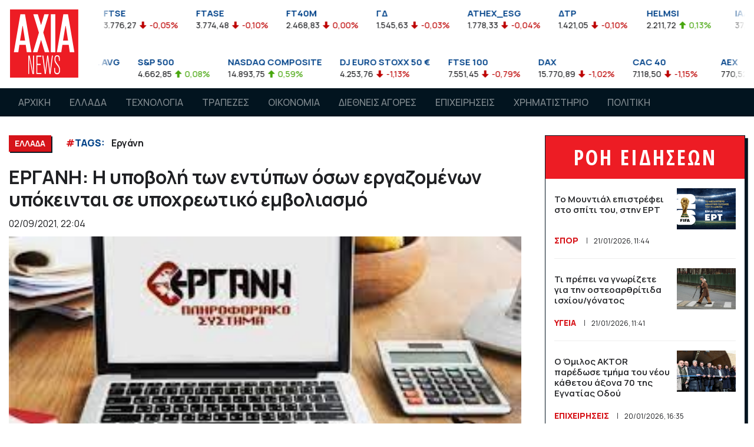

--- FILE ---
content_type: text/html; charset=UTF-8
request_url: https://www.axianews.gr/article/ellada/55978-erganh-h-ypobolh-twn-entypwn-oswn-ergazomenwn-ypokeiintai-se-ypoxrewtiko-emboliasmo
body_size: 13905
content:
<!doctype html>
<html lang="el">
<head prefix="og: http://ogp.me/ns#">
<meta charset="utf-8">

<!-- Google tag (gtag.js) -->
<script async src="https://www.googletagmanager.com/gtag/js?id=G-NLB4GM5RXB"></script>
<script>
  window.dataLayer = window.dataLayer || [];
  function gtag(){dataLayer.push(arguments);}
  gtag('js', new Date());

  gtag('config', 'G-NLB4GM5RXB');
  gtag('config', 'UA-118975767-1');
</script>

<meta name="viewport" content="width=device-width, initial-scale=1, shrink-to-fit=no user-scalable=no" />
<meta name="robots" content="all" />
<meta name="development" content="Netstream" />
<meta property="og:locale" content="el_GR" />
<meta property="article:published_time" content="2021-09-02T22:04:00+03:00" />
<meta property="og:image" content="https://www.axianews.gr/photos/c_696px_531px/articles/202109/ergani.jpeg" />
<meta property="og:image:width" content="696" />
<meta property="og:image:height" content="531" />
<meta property="og:title" content="ΕΡΓΑΝΗ: Η υποβολή των εντύπων όσων εργαζομένων υπόκεινται σε υποχρεωτικό εμβολιασμό" />
<meta property="og:site_name" content="Axianews" />
<meta property="og:type" content="article" />
<meta property="og:url" content="https://www.axianews.gr/article/ellada/55978-erganh-h-ypobolh-twn-entypwn-oswn-ergazomenwn-ypokeiintai-se-ypoxrewtiko-emboliasmo" />
<meta property="og:tag" content="Εργάνη" />

<title>ΕΡΓΑΝΗ: Η υποβολή των εντύπων όσων εργαζομένων υπόκεινται σε υποχρεωτικό εμβολιασμό - ΕΛΛΑΔΑ - Axianews</title>
<script data-schema="WebPage" type="application/ld+json">{"@context":"http://schema.org","@type":"WebPage","name":"Axianews - ","description":""}</script>
<script data-schema="NewsArticle" type="application/ld+json">{"@context":"http:\/\/schema.org","@type":"NewsArticle","description":"Ειδικότερα, τα ανωτέρω ειδικά έντυπα υποβάλλονται από τους υπόχρεους, σύμφωνα με το κατωτέρω χρονοδιάγραμμα:","image":{"@type":"ImageObject","url":"https:\/\/www.axianews.gr\/photos\/w_1200px\/articles\/202109\/ergani.jpeg","width":311,"height":162},"mainEntityOfPage":{"@type":"WebPage","url":"https:\/\/www.axianews.gr\/article\/ellada\/55978-erganh-h-ypobolh-twn-entypwn-oswn-ergazomenwn-ypokeiintai-se-ypoxrewtiko-emboliasmo"},"url":"https:\/\/www.axianews.gr\/article\/ellada\/55978-erganh-h-ypobolh-twn-entypwn-oswn-ergazomenwn-ypokeiintai-se-ypoxrewtiko-emboliasmo","alternativeHeadline":"ΕΡΓΑΝΗ: Η υποβολή των εντύπων όσων εργαζομένων υπόκεινται σε υποχρεωτικό εμβολιασμό","author":{"@type":"Organization","name":"Axianews.gr","url":"https:\/\/www.axianews.gr","logo":{"@type":"ImageObject","url":"https:\/\/www.axianews.gr\/style\/images\/axianews_logo.png","height":40,"width":40}},"keywords":"Εργάνη","dateCreated":"2021-09-02T22:04:02+03:00","dateModified":"2026-01-18T12:23:09+03:00","datePublished":"2021-09-02T22:04:00+03:00","articleSection":"ΕΛΛΑΔΑ","headline":"ΕΡΓΑΝΗ: Η υποβολή των εντύπων όσων εργαζομένων υπόκεινται σε υποχρεωτικό εμβολιασμό","publisher":{"@type":"Organization","name":"Axianews.gr","url":"https:\/\/www.axianews.gr","address":{"@type":"PostalAddress","addressLocality":"","addressRegion":"GR","postalCode":"","streetAddress":"","addressCountry":{"@type":"Country","name":"Greece"}},"contactPoint":{"@type":"ContactPoint","areaServed":"GR","contactType":"custome service","telephone":"+30-210-"},"logo":{"@type":"ImageObject","url":"https:\/\/www.axianews.gr\/style\/images\/axianews_logo.png","height":40,"width":40},"sameAs":["https:\/\/www.facebook.com\/axianews\/"]},"articleBody":"Ειδικότερα, τα ανωτέρω ειδικά έντυπα υποβάλλονται από τους υπόχρεους, σύμφωνα με το κατωτέρω χρονοδιάγραμμα:\r\n\r\n\r\n\r\ni) Για τους εργαζόμενους που απασχολούνται ως ιατρικό, παραϊατρικό, νοσηλευτικό, διοικητικό και υποστηρικτικό προσωπικό σε ιδιωτικές μονάδες φροντίδας ηλικιωμένων και φροντίδας ατόμων με αναπηρία καθώς και για τους εργαζόμενους που παρέχουν τις υπηρεσίες τους με φυσική παρουσία, στο πλαίσιο σύμβασης εργολαβίας με ιδιωτικές, δημόσιες και δημοτικές αντίστοιχες μονάδες, εντός των εν λόγω μονάδων και έχουν ενταχθεί σε καθεστώς μη αποδοχής παροχής εργασίας, με ημερομηνία έναρξης από 16 Αυγούστου 2021, η “Δήλωση ένταξης σε καθεστώς μη αποδοχής παροχής εργασίας εργαζόμενου σύμφωνα με το άρθρο 206 του ν. 4820\/2021” υποβάλλεται έως και την Παρασκευή 3 Σεπτεμβρίου 2021.\r\nii) Για τους εργαζόμενους, που απασχολούνται ως ιατρικό, παραϊατρικό, νοσηλευτικό, διοικητικό και υποστηρικτικό προσωπικό  σε ιδιωτικές δομές υγείας (διαγνωστικά κέντρα, κέντρα αποκατάστασης, κλινικές, νοσοκομεία, δομές πρωτοβάθμιας φροντίδας υγείας, μονάδες νοσηλείας) καθώς και για τους εργαζόμενους που παρέχουν τις υπηρεσίες τους με φυσική παρουσία, στο πλαίσιο σύμβασης εργολαβίας με ιδιωτικές, δημόσιες και δημοτικές αντίστοιχες δομές υγείας (συμπεριλαμβανομένων εκτός των ανωτέρω αναφερόμενων και του Εθνικού Κέντρου Άμεσης Βοήθειας και του Εθνικού Οργανισμού Δημόσιας Υγείας), εντός των εν λόγω δομών και έχουν ενταχθεί σε καθεστώς μη αποδοχής παροχής εργασίας, με ημερομηνία έναρξης από 1η Σεπτεμβρίου 2021, η “Δήλωση ένταξης σε καθεστώς μη αποδοχής παροχής εργασίας εργαζόμενου σύμφωνα με το άρθρο 206 του ν. 4820\/2021” υποβάλλεται εντός σαράντα οκτώ (48) ωρών από την ένταξη σε καθεστώς μη αποδοχής παροχής εργασίας.\r\niii) Για τους εργαζόμενους του ιδιωτικού τομέα, που απασχολούνται, σύμφωνα με την παρ. 2 του άρθρου 1 της υπ΄αριθ. Δ1α\/ΓΠ.οικ.52796\/2021 ΚΥΑ (Β΄ 3959), σε Μονάδες Ψυχικής Υγείας, σε εγκεκριμένους οργανισμούς και φορείς απεξάρτησης, σε συμβουλευτικούς σταθμούς και θεραπευτικά κέντρα, σε Κέντρα Πρόληψης των Εξαρτήσεων και Προαγωγής της Ψυχοκοινωνικής Υγείας και στα Κέντρα Ανοικτής Προστασίας Ηλικιωμένων καθώς και για τους εργαζόμενους που παρέχουν τις υπηρεσίες τους με φυσική παρουσία, στο πλαίσιο σύμβασης εργολαβίας με τους ανωτέρω ιδιωτικούς, δημόσιους ή δημοτικούς φορείς , εντός των εν λόγω φορέων, και πρόκειται να ενταχθούν σε καθεστώς μη αποδοχής παροχής εργασίας, πέραν της 15ης Σεπτεμβρίου 2021, η “Δήλωση ένταξης σε καθεστώς μη αποδοχής παροχής εργασίας εργαζόμενου σύμφωνα με το άρθρο 206 του ν. 4820\/2021” υποβάλλεται από 15 Σεπτεμβρίου 2021 και μετά και σε κάθε περίπτωση εντός σαράντα οκτώ (48) ωρών από την ένταξη σε καθεστώς μη αποδοχής παροχής εργασίας.\r\nΣημειώνεται ότι εάν κατά την εκπνοή της προθεσμίας υποχρεωτικού εμβολιασμού, ο εργαζόμενος τελεί σε οποιασδήποτε μορφής νόμιμη άδεια, η ένταξη του εν λόγω εργαζόμενου σε καθεστώς μη αποδοχής παροχής εργασίας ξεκινά μετά τη λήξη της νόμιμης αυτής άδειας.\r\n\r\n\r\n\r\n2. Στην περίπτωση των υπόχρεων εργαζομένων σύμφωνα με τα οριζόμενα στο άρθρο 206 του ν. 4820\/2021 (Α΄ 130) σε συνδυασμό με το άρθρο 1 της υπ΄αριθ. Δ1 α\/ΓΠ.οικ.52796\/2021 ΚΥΑ (Β΄ 3959) που λαμβάνουν την πρώτη ή τη μοναδική δόση εμβολιασμού πέραν των προβλεπόμενων προθεσμιών υποχρεωτικότητας, ο εργοδότης υποχρεούται να υποβάλει στο Π.Σ. “ΕΡΓΑΝΗ” το ειδικό έντυπο “Δήλωση απένταξης από καθεστώς μη αποδοχής παροχής εργασίας εργαζόμενου σύμφωνα με το άρθρο 206 του ν. 4820\/2021″ με καταχωρημένη την ημερομηνία απένταξης των εργαζομένων από το καθεστώς αυτών, εντός σαράντα οκτώ (48) ωρών από την απένταξη από το καθεστώς μη αποδοχής παροχής εργασίας και επαναφορά του μισθωτού στην εργασία του.\r\n3. Υπόχρεοι υποβολής των ανωτέρω εντύπων είναι:\r\n– οι εργοδότες στον χώρο των οποίων παρέχεται η εργασία σε περίπτωση εργαζομένων με συμβάσεις εξαρτημένης εργασίας ή με συμβάσεις έργου ή ανεξαρτήτων υπηρεσιών, καθώς και σε περίπτωση συμβάσεων εξαρτημένης εργασίας δανειζόμενου προσωπικού ή προσωπικού που απασχολείται μέσω ΕΠΑ,\r\n– οι εργολάβοι\/εργοδότες, σε περίπτωση εργαζομένων τους που απασχολούνται στο πλαίσιο εκτέλεσης έργου, που έχουν συνάψει σύμβαση εργολαβίας με επιχειρήσεις που εμπίπτουν στο πεδίο εφαρμογής του άρθρου 206 του Ν. 4820\/2021”"}</script>

<link rel="preload" href="https://www.axianews.gr/style/fontawesome/all.min.css" as="style">
<link href="https://www.axianews.gr/style/fontawesome/all.min.css" rel="stylesheet" type="text/css" defer />
<link href="https://www.axianews.gr/style/bootstrap/bootstrap.min.css" rel="stylesheet" type="text/css" />
<link href="https://www.axianews.gr/style/hamburgers.min.css" rel="stylesheet" type="text/css" />
<link href="https://www.axianews.gr/js/mmenu-js/mmenu.css" rel="stylesheet" type="text/css" />
<link href="https://www.axianews.gr/js/owl.carousel/assets/owl.carousel.min.css" rel="stylesheet" type="text/css" />
<link href="https://www.axianews.gr/js/owl.carousel/assets/owl.theme.default.min.css" rel="stylesheet" type="text/css" />
<link href="https://www.axianews.gr/js/lightGallery/css/lightgallery.min.css" rel="stylesheet" type="text/css" />
<link href="https://www.axianews.gr/js/lightGallery/css/lg-transitions.min.css" rel="stylesheet" type="text/css" />
<link href="https://www.axianews.gr/js/malihu/jquery.mCustomScrollbar.min.css" rel="stylesheet" type="text/css" />
<link href="https://www.axianews.gr/style/style.c019k.css" rel="stylesheet" type="text/css" />

<link rel="apple-touch-icon" sizes="57x57" href="https://www.axianews.gr/style/favicon/apple-icon-57x57.png?1">
<link rel="apple-touch-icon" sizes="60x60" href="https://www.axianews.gr/style/favicon/apple-icon-60x60.png?1">
<link rel="apple-touch-icon" sizes="72x72" href="https://www.axianews.gr/style/favicon/apple-icon-72x72.png?1">
<link rel="apple-touch-icon" sizes="76x76" href="https://www.axianews.gr/style/favicon/apple-icon-76x76.png?1">
<link rel="apple-touch-icon" sizes="114x114" href="https://www.axianews.gr/style/favicon/apple-icon-114x114.png?1">
<link rel="apple-touch-icon" sizes="120x120" href="https://www.axianews.gr/style/favicon/apple-icon-120x120.png?1">
<link rel="apple-touch-icon" sizes="144x144" href="https://www.axianews.gr/style/favicon/apple-icon-144x144.png?1">
<link rel="apple-touch-icon" sizes="152x152" href="https://www.axianews.gr/style/favicon/apple-icon-152x152.png?1">
<link rel="apple-touch-icon" sizes="180x180" href="https://www.axianews.gr/style/favicon/apple-icon-180x180.png?1">
<link rel="icon" type="image/png" sizes="192x192"  href="https://www.axianews.gr/style/favicon/android-icon-192x192.png?1">
<link rel="icon" type="image/png" sizes="32x32" href="https://www.axianews.gr/style/favicon/favicon-32x32.png?1">
<link rel="icon" type="image/png" sizes="96x96" href="https://www.axianews.gr/style/favicon/favicon-96x96.png?1">
<link rel="icon" type="image/png" sizes="16x16" href="https://www.axianews.gr/style/favicon/favicon-16x16.png?1">
<link rel="manifest" href="https://www.axianews.gr/style/favicon/manifest.json">
<meta name="msapplication-TileColor" content="#ffffff">
<meta name="msapplication-TileImage" content="https://www.axianews.gr/style/favicon/ms-icon-144x144.png?1">
<meta name="theme-color" content="#ffffff">
<script type="text/javascript">
var site_path = '';
</script>
<script type="text/javascript" src="https://www.axianews.gr/js/jquery-3.3.1.min.js"></script>
<script type="text/javascript" src="https://www.axianews.gr/js/bootstrap/bootstrap.bundle.min.js"></script>
<script type="text/javascript" src="https://www.axianews.gr/js/owl.carousel/owl.carousel.min.js"></script>
<script type="text/javascript" src="https://www.axianews.gr/js/lazysizes/lazysizes.min.js?1"></script>
<script type="text/javascript" src="https://www.axianews.gr/js/mmenu-js/mmenu.js"></script>
<script type="text/javascript" src="https://www.axianews.gr/js/hc-sticky/hc-sticky.min.js"></script>
<script type="text/javascript" src="https://www.axianews.gr/js/jquery.marquee/jquery.marquee.min.js"></script>
<script type="text/javascript" src="https://www.axianews.gr/js/malihu/jquery.mCustomScrollbar.concat.min.js"></script>
<script type="text/javascript" src="https://www.axianews.gr/js/waypoints/jquery.waypoints.min.js"></script>
<script type="text/javascript" src="https://www.axianews.gr/js/waypoints/shortcuts/infinite.min.js?2"></script>
<script type="text/javascript" src="https://www.axianews.gr/js/jquery.throttle-debounce/jquery.ba-throttle-debounce.min.js"></script>
<script type="text/javascript" src="https://www.axianews.gr/js/js-cookie/js.cookie.min.js"></script>
<script type="text/javascript" src="https://www.axianews.gr/js/URI.js"></script>
<script type="text/javascript" src="https://www.axianews.gr/js/frontend.js?1"></script>

<script async src="//pahtag.tech/c/axianews.gr.js"></script>    

<link rel="canonical" href="https://www.axianews.gr/article/ellada/55978-erganh-h-ypobolh-twn-entypwn-oswn-ergazomenwn-ypokeiintai-se-ypoxrewtiko-emboliasmo" />

</head>
	
<body class="">

    
	
	<div id="wrapper">

		<header>
            <div class="top_bar">
                <div class="container">
                    <div class="logo">
                        <a href="/"><img src="https://www.axianews.gr/style/images/logo.svg" alt="Axianews" class="img-fluid" /></a>
                    </div>
                    
                    <style>
.marquee-markets {
	/*visibility:hidden;*/
  	overflow: hidden;
}
</style>
<script>
$(function(){

	$('#stock_markets_ase').bind('beforeStarting', function () {
        //code you want to execute before starting the animations
    }).marquee({
		duration: 15000,
		//gap: 50,
		delayBeforeStart: 0,
		direction: 'left',
		//duplicated: true,
		startVisible: true,
		pauseOnHover: true
	});
	
});
</script>
<div id="stock_markets_ase" class="stock_markets marquee-markets">
    <ul class="d-md-flex justify-content-between">
        <li>
            <h4>FTSEA</h4>
            <span class="datalast">899,47</span> 
            <span class="percentDiff down">-0,04%</span>
            
        </li>
        <li>
            <h4>FTSE</h4>
            <span class="datalast">3.776,27</span> 
            <span class="percentDiff down">-0,05%</span>
            
        </li>
        <li>
            <h4>FTASE</h4>
            <span class="datalast">3.774,48</span> 
            <span class="percentDiff down">-0,10%</span>
            
        </li>
        <li>
            <h4>FT40M</h4>
            <span class="datalast">2.468,83</span> 
            <span class="percentDiff down">0,00%</span>
            
        </li>
        <li>
            <h4>ΓΔ</h4>
            <span class="datalast">1.545,63</span> 
            <span class="percentDiff down">-0,03%</span>
            
        </li>
        <li>
            <h4>ATHEX_ESG</h4>
            <span class="datalast">1.778,33</span> 
            <span class="percentDiff down">-0,04%</span>
            
        </li>
        <li>
            <h4>ΔΤΡ</h4>
            <span class="datalast">1.421,05</span> 
            <span class="percentDiff down">-0,10%</span>
            
        </li>
        <li>
            <h4>HELMSI</h4>
            <span class="datalast">2.211,72</span> 
            <span class="percentDiff up">0,13%</span>
            
        </li>
        <li>
            <h4>ΙΑΔΑΚ</h4>
            <span class="datalast">37,72</span> 
            <span class="percentDiff down">-0,05%</span>
            
        </li>
        <li>
            <h4>MXGRR</h4>
            <span class="datalast">5.986,38</span> 
            <span class="percentDiff down">-0,23%</span>
            
        </li>
        <li>
            <h4>ΣΑΓΔ</h4>
            <span class="datalast">2.924,61</span> 
            <span class="percentDiff down">-0,03%</span>
            
        </li>
        <li>
            <h4>FTSEM</h4>
            <span class="datalast">2.467,04</span> 
            <span class="percentDiff down">-0,07%</span>
            
        </li>
        <li>
            <h4>FT140</h4>
            <span class="datalast">888,83</span> 
            <span class="percentDiff down">-0,07%</span>
            
        </li>
        <li>
            <h4>FTSED</h4>
            <span class="datalast">4.170,20</span> 
            <span class="percentDiff down">-0,06%</span>
            
        </li>
        <li>
            <h4>FTSERE</h4>
            <span class="datalast">4.845,95</span> 
            <span class="percentDiff up">0,10%</span>
            
        </li>
        <li>
            <h4>FTSETT</h4>
            <span class="datalast">5.739,05</span> 
            <span class="percentDiff down">-0,49%</span>
            
        </li>
        <li>
            <h4>FTSEIN</h4>
            <span class="datalast">7.486,55</span> 
            <span class="percentDiff down">-0,08%</span>
            
        </li>
        <li>
            <h4>FTSEEU</h4>
            <span class="datalast">5.159,83</span> 
            <span class="percentDiff up">0,08%</span>
            
        </li>
        <li>
            <h4>FTSECD</h4>
            <span class="datalast">5.230,46</span> 
            <span class="percentDiff down">-0,36%</span>
            
        </li>
        <li>
            <h4>FTSEBM</h4>
            <span class="datalast">5.471,05</span> 
            <span class="percentDiff up">0,83%</span>
            
        </li>
        <li>
            <h4>FTSECS</h4>
            <span class="datalast">6.911,60</span> 
            <span class="percentDiff up">0,53%</span>
            
        </li>
        <li>
            <h4>AEM</h4>
            <span class="datalast">4,59</span> 
            <span class="percentDiff down">-0,14%</span>
            
        </li>
        <li>
            <h4>ΑΤΤ</h4>
            <span class="datalast">0,76</span> 
            <span class="percentDiff down">-0,53%</span>
            
        </li>
        <li>
            <h4>ACAG</h4>
            <span class="datalast">6,00</span> 
            <span class="percentDiff down">-0,33%</span>
            
        </li>
        <li>
            <h4>ΑΣΚΟ</h4>
            <span class="datalast">3,28</span> 
            <span class="percentDiff up">0,31%</span>
            
        </li>
        <li>
            <h4>ΑΛΦΑ</h4>
            <span class="datalast">1,82</span> 
            <span class="percentDiff up">0,33%</span>
            
        </li>
        <li>
            <h4>ΑΒΑΞ</h4>
            <span class="datalast">1,99</span> 
            <span class="percentDiff down">-0,20%</span>
            
        </li>
        <li>
            <h4>ΑΤΕΚ</h4>
            <span class="datalast">1,12</span> 
            <span class="percentDiff up">8,74%</span>
            
        </li>
        <li>
            <h4>ΑΡΑΙΓ</h4>
            <span class="datalast">10,87</span> 
            <span class="percentDiff up">0,83%</span>
            
        </li>
        <li>
            <h4>ΑΝΔΡΟ</h4>
            <span class="datalast">6,46</span> 
            <span class="percentDiff down">-0,62%</span>
            
        </li>
        <li>
            <h4>ΑΣΤΑΚ</h4>
            <span class="datalast">7,12</span> 
            <span class="percentDiff down">-2,47%</span>
            
        </li>
        <li>
            <h4>ΑΚΡΙΤ</h4>
            <span class="datalast">0,73</span> 
            <span class="percentDiff down">-3,95%</span>
            
        </li>
        <li>
            <h4>ΑΔΜΗΕ</h4>
            <span class="datalast">2,67</span> 
            <span class="percentDiff up">0,38%</span>
            
        </li>
        <li>
            <h4>ΑΤΡΑΣΤ</h4>
            <span class="datalast">8,76</span> 
            <span class="percentDiff ">0,00%</span>
            
        </li>
        <li>
            <h4>ΑΤΤΙΚΑ</h4>
            <span class="datalast">2,44</span> 
            <span class="percentDiff up">0,41%</span>
            
        </li>
        <li>
            <h4>ΒΙΟ</h4>
            <span class="datalast">6,07</span> 
            <span class="percentDiff up">0,17%</span>
            
        </li>
        <li>
            <h4>ΒΙΟΣΚ</h4>
            <span class="datalast">1,50</span> 
            <span class="percentDiff down">-0,99%</span>
            
        </li>
        <li>
            <h4>BOCHGR</h4>
            <span class="datalast">5,06</span> 
            <span class="percentDiff ">0,00%</span>
            
        </li>
        <li>
            <h4>ΓΕΚΤΕΡΝΑ</h4>
            <span class="datalast">18,40</span> 
            <span class="percentDiff down">-0,33%</span>
            
        </li>
        <li>
            <h4>ΔΕΗ</h4>
            <span class="datalast">13,17</span> 
            <span class="percentDiff down">-0,08%</span>
            
        </li>
        <li>
            <h4>ΔΑΑ</h4>
            <span class="datalast">8,53</span> 
            <span class="percentDiff up">0,35%</span>
            
        </li>
        <li>
            <h4>ΔΡΟΜΕ</h4>
            <span class="datalast">0,34</span> 
            <span class="percentDiff up">2,42%</span>
            
        </li>
        <li>
            <h4>EVR</h4>
            <span class="datalast">1,49</span> 
            <span class="percentDiff up">0,68%</span>
            
        </li>
        <li>
            <h4>ΕΤΕ</h4>
            <span class="datalast">8,35</span> 
            <span class="percentDiff down">-0,45%</span>
            
        </li>
        <li>
            <h4>ΕΕΕ</h4>
            <span class="datalast">33,56</span> 
            <span class="percentDiff up">0,66%</span>
            
        </li>
        <li>
            <h4>ΕΛΛ</h4>
            <span class="datalast">14,40</span> 
            <span class="percentDiff down">-0,35%</span>
            
        </li>
        <li>
            <h4>ΕΛΠΕ</h4>
            <span class="datalast">7,45</span> 
            <span class="percentDiff up">0,27%</span>
            
        </li>
        <li>
            <h4>ΕΛΙΝ</h4>
            <span class="datalast">2,21</span> 
            <span class="percentDiff ">0,00%</span>
            
        </li>
        <li>
            <h4>ΕΛΧΑ</h4>
            <span class="datalast">2,13</span> 
            <span class="percentDiff up">1,43%</span>
            
        </li>
        <li>
            <h4>ΕΧΑΕ</h4>
            <span class="datalast">4,99</span> 
            <span class="percentDiff up">0,30%</span>
            
        </li>
        <li>
            <h4>ΕΥΡΩΒ</h4>
            <span class="datalast">2,43</span> 
            <span class="percentDiff down">-0,04%</span>
            
        </li>
        <li>
            <h4>ΕΥΔΑΠ</h4>
            <span class="datalast">5,89</span> 
            <span class="percentDiff down">-0,84%</span>
            
        </li>
        <li>
            <h4>ΕΒΡΟΦ</h4>
            <span class="datalast">1,94</span> 
            <span class="percentDiff up">2,37%</span>
            
        </li>
        <li>
            <h4>ΕΚΤΕΡ</h4>
            <span class="datalast">1,78</span> 
            <span class="percentDiff ">0,00%</span>
            
        </li>
        <li>
            <h4>ΕΛΛΑΚΤΩΡ</h4>
            <span class="datalast">2,26</span> 
            <span class="percentDiff up">0,44%</span>
            
        </li>
        <li>
            <h4>ΙΑΤΡ</h4>
            <span class="datalast">1,90</span> 
            <span class="percentDiff down">-0,26%</span>
            
        </li>
        <li>
            <h4>ΙΝΤΕΚ</h4>
            <span class="datalast">6,00</span> 
            <span class="percentDiff down">-0,33%</span>
            
        </li>
        <li>
            <h4>ΙΝΚΑΤ</h4>
            <span class="datalast">5,16</span> 
            <span class="percentDiff down">-0,58%</span>
            
        </li>
        <li>
            <h4>ΙΚΤΙΝ</h4>
            <span class="datalast">0,35</span> 
            <span class="percentDiff down">-1,43%</span>
            
        </li>
        <li>
            <h4>ΚΟΥΕΣ</h4>
            <span class="datalast">6,15</span> 
            <span class="percentDiff down">-0,65%</span>
            
        </li>
        <li>
            <h4>ΚΟΥΑΛ</h4>
            <span class="datalast">1,39</span> 
            <span class="percentDiff down">-0,71%</span>
            
        </li>
        <li>
            <h4>CENER</h4>
            <span class="datalast">9,43</span> 
            <span class="percentDiff up">0,43%</span>
            
        </li>
        <li>
            <h4>ΛΑΒΙ</h4>
            <span class="datalast">0,87</span> 
            <span class="percentDiff up">0,12%</span>
            
        </li>
        <li>
            <h4>ΛΟΥΛΗ</h4>
            <span class="datalast">3,20</span> 
            <span class="percentDiff up">3,23%</span>
            
        </li>
        <li>
            <h4>ΛΟΓΟΣ</h4>
            <span class="datalast">1,58</span> 
            <span class="percentDiff down">-1,25%</span>
            
        </li>
        <li>
            <h4>ΛΑΜΔΑ</h4>
            <span class="datalast">6,99</span> 
            <span class="percentDiff ">0,00%</span>
            
        </li>
        <li>
            <h4>ΜΟΗ</h4>
            <span class="datalast">21,54</span> 
            <span class="percentDiff up">0,94%</span>
            
        </li>
        <li>
            <h4>ΜΠΕΛΑ</h4>
            <span class="datalast">25,78</span> 
            <span class="percentDiff up">0,31%</span>
            
        </li>
        <li>
            <h4>ΜΠΡΙΚ</h4>
            <span class="datalast">2,24</span> 
            <span class="percentDiff up">0,45%</span>
            
        </li>
        <li>
            <h4>ΜΥΤΙΛ</h4>
            <span class="datalast">34,58</span> 
            <span class="percentDiff down">-0,06%</span>
            
        </li>
        <li>
            <h4>NOVAL</h4>
            <span class="datalast">2,48</span> 
            <span class="percentDiff up">0,20%</span>
            
        </li>
        <li>
            <h4>ΟΛΘ</h4>
            <span class="datalast">27,20</span> 
            <span class="percentDiff ">0,00%</span>
            
        </li>
        <li>
            <h4>ΟΤΕ</h4>
            <span class="datalast">14,74</span> 
            <span class="percentDiff down">-0,81%</span>
            
        </li>
        <li>
            <h4>ΟΠΑΠ</h4>
            <span class="datalast">16,57</span> 
            <span class="percentDiff down">-1,37%</span>
            
        </li>
        <li>
            <h4>ΟΡΙΛΙΝΑ</h4>
            <span class="datalast">0,79</span> 
            <span class="percentDiff down">-0,63%</span>
            
        </li>
        <li>
            <h4>ΠΑΙΡ</h4>
            <span class="datalast">1,02</span> 
            <span class="percentDiff up">0,49%</span>
            
        </li>
        <li>
            <h4>ΠΕΙΡ</h4>
            <span class="datalast">4,43</span> 
            <span class="percentDiff down">-0,45%</span>
            
        </li>
        <li>
            <h4>ΠΕΤΡΟ</h4>
            <span class="datalast">8,20</span> 
            <span class="percentDiff ">0,00%</span>
            
        </li>
        <li>
            <h4>ΠΡΕΜΙΑ</h4>
            <span class="datalast">1,27</span> 
            <span class="percentDiff up">0,79%</span>
            
        </li>
        <li>
            <h4>ΡΕΒΟΙΛ</h4>
            <span class="datalast">1,69</span> 
            <span class="percentDiff ">0,00%</span>
            
        </li>
        <li>
            <h4>ΣΑΡ</h4>
            <span class="datalast">11,46</span> 
            <span class="percentDiff up">0,53%</span>
            
        </li>
        <li>
            <h4>TITC</h4>
            <span class="datalast">43,55</span> 
            <span class="percentDiff down">-0,23%</span>
            
        </li>
        <li>
            <h4>ΤΕΝΕΡΓ</h4>
            <span class="datalast">20,00</span> 
            <span class="percentDiff ">0,00%</span>
            
        </li>
        <li>
            <h4>ΤΡΑΣΤΟΡ</h4>
            <span class="datalast">1,29</span> 
            <span class="percentDiff down">-0,77%</span>
            
        </li>
        <li>
            <h4>ΤΡΕΣΤΑΤΕΣ</h4>
            <span class="datalast">1,68</span> 
            <span class="percentDiff up">0,24%</span>
            
        </li>
        <li>
            <h4>ΦΡΛΚ</h4>
            <span class="datalast">4,11</span> 
            <span class="percentDiff up">0,74%</span>
            
        </li>
    </ul>
</div><!-- /.stock_markets -->

<style>
.marquee-markets {
	/*visibility:hidden;*/
  	overflow: hidden;
}


</style>
<script>
$(function(){

	$('#stock_markets_global').bind('beforeStarting', function () {
        //code you want to execute before starting the animations
    }).marquee({
		duration: 15000,
		//gap: 50,
		delayBeforeStart: 0,
		direction: 'left',
		//duplicated: true,
		startVisible: true,
		pauseOnHover: true
	});
	
});
</script>
<div id="stock_markets_global" class="stock_markets marquee-markets">
    <ul class="d-md-flex justify-content-between">
        <li>
            <h4>DOW JONES INDUS. AVG</h4>
            <span class="datalast">35.911,81</span> 
            <span class="percentDiff down">-0,56%</span>
            
        </li>
        <li>
            <h4>S&P 500</h4>
            <span class="datalast">4.662,85</span> 
            <span class="percentDiff up">0,08%</span>
            
        </li>
        <li>
            <h4>NASDAQ COMPOSITE</h4>
            <span class="datalast">14.893,75</span> 
            <span class="percentDiff up">0,59%</span>
            
        </li>
        <li>
            <h4>DJ EURO STOXX 50 €</h4>
            <span class="datalast">4.253,76</span> 
            <span class="percentDiff down">-1,13%</span>
            
        </li>
        <li>
            <h4>FTSE 100</h4>
            <span class="datalast">7.551,45</span> 
            <span class="percentDiff down">-0,79%</span>
            
        </li>
        <li>
            <h4>DAX</h4>
            <span class="datalast">15.770,89</span> 
            <span class="percentDiff down">-1,02%</span>
            
        </li>
        <li>
            <h4>CAC 40</h4>
            <span class="datalast">7.118,50</span> 
            <span class="percentDiff down">-1,15%</span>
            
        </li>
        <li>
            <h4>AEX</h4>
            <span class="datalast">770,52</span> 
            <span class="percentDiff down">-1,38%</span>
            
        </li>
        <li>
            <h4>IBEX 35</h4>
            <span class="datalast">8.783,40</span> 
            <span class="percentDiff down">-0,63%</span>
            
        </li>
        <li>
            <h4>ATX</h4>
            <span class="datalast">4.007,68</span> 
            <span class="percentDiff down">-0,57%</span>
            
        </li>
        <li>
            <h4>NIKKEI 225</h4>
            <span class="datalast">28.257,25</span> 
            <span class="percentDiff down">-0,27%</span>
            
        </li>
        <li>
            <h4>HANG SENG</h4>
            <span class="datalast">24.112,78</span> 
            <span class="percentDiff down">-0,44%</span>
            
        </li>
        <li>
            <h4>STRAITS TIMES</h4>
            <span class="datalast">3.279,96</span> 
            <span class="percentDiff down">-0,24%</span>
            
        </li>
        <li>
            <h4>MOEX</h4>
            <span class="datalast">3.482,62</span> 
            <span class="percentDiff down">-2,18%</span>
            
        </li>
        <li>
            <h4>SHANGHAI SE COMPOSITE</h4>
            <span class="datalast">3.569,91</span> 
            <span class="percentDiff up">0,80%</span>
            
        </li>
        <li>
            <h4>BSE SENSEX 30</h4>
            <span class="datalast">61.291,95</span> 
            <span class="percentDiff down">-0,03%</span>
            
        </li>
        <li>
            <h4>KOSPI</h4>
            <span class="datalast">2.864,24</span> 
            <span class="percentDiff down">-0,90%</span>
            
        </li>
        <li>
            <h4>MERVAL</h4>
            <span class="datalast">85.038,79</span> 
            <span class="percentDiff down">-0,52%</span>
            
        </li>
        <li>
            <h4>BOVESPA</h4>
            <span class="datalast">106.373,90</span> 
            <span class="percentDiff down">-0,52%</span>
            
        </li>
        <li>
            <h4>EUR/USD</h4>
            <span class="datalast">1,14</span> 
            
        </li>
        <li>
            <h4>ΠΕΤΡΕΛΑΙΟ NYMEX</h4>
            <span class="datalast">85,12</span> 
            <span class="percentDiff up">1,55%</span>
            
        </li>
        <li>
            <h4>ΧΡΥΣΟΣ</h4>
            <span class="datalast">1.812,56</span> 
            <span class="percentDiff down">-0,37%</span>
            
        </li>
        <li>
            <h4>10ετες ΟΜΟΛΟΓΟ ΕΛΛΗΝΙΚΟΥ ΔΗΜΟΣΙΟΥ</h4>
            <span class="datalast">92,55</span> 
            <span class="percentDiff up">1,57%</span>
            
        </li>
    </ul>
</div><!-- /.stock_markets -->





                    
                </div><!-- /.container -->
            </div><!-- /.top_bar -->                
            <style>
.mm-menu {
	--mm-color-background:#02141f;
}
.mm-listitem {
	--mm-color-text:#fff;
	line-height:24px;
	font-size:18px;
    font-weight: 600;
}
.mm-listitem:hover,
.mm-listitem_selected {
	background-color:#d61319;
	--mm-color-text:#fff;
}
.mm-listitem:hover .mm-btn_next:after, .mm-listitem:hover .mm-btn_prev:before {
	--mm-color-button:#fff;
}
.mm-listitem span.icon {
	width:40px;
	float:left;
}
.mm-navbar {
	--mm-color-background:#F5F5F5;
	--mm-color-text-dimmed:#d61319;
}
.mm-navbar .mm-navbar__title {
	font-size: 18px;
	font-weight: 600;
	line-height: 22px;
    text-overflow: ellipsis;
    width: calc(100% - 92px);
}
.mm-navbars_top {
    display: none;
}
.mm-navbars_top .mm-navbar a {
    margin-left:0;
}
.mm-navbar a {
    margin-left: 15px;
}
</style>
<script>
var mm_menu, mm_api; 
$(function(){
	
	mm_menu = new Mmenu('#mobile-menu', {
	   "extensions": [
		  "pagedim-black"
	   ],
	   "navbar": {
			"title": "MENU"
	   },
	   "navbars": [
			{
				"position": "top",
				"content": [
					"prev",
					"title"
				]
			},
			{
				"position": "bottom",
				"content": [
					"<a class='fab fa-facebook-f fa-2x' href='https://www.facebook.com/axianews/' target='_blank'></a>",
                    //"<a class='fab fa-twitter fa-2x' href='#' target='_blank'></a>",
                    //"<a class='fab fa-instagram fa-2x' href='#' target='_blank'></a>",
					//"<a class='fab fa-youtube fa-2x' href='#' target='_blank'></a>"
				]
			}
	   ],
	   "initPanel":function(){
		  
		}
	});
	mm_api = mm_menu.API;

	
	mm_api.bind('close:before', function() {
		$('#mm_menu.hamburger').removeClass('is-active');
	});
	mm_api.bind('open:before', function() {
		$('#mm_menu.hamburger').addClass('is-active');
	});	
	
		
    $(document).on('click touchstart', '#mm_menu', function(e){
		e.preventDefault();
		if(!$('#mobile-menu').hasClass('mm-menu_opened')){
			mm_api.open();
		}
    });

});
</script>


<div style="display:none">
    <nav id="mobile-menu">
        <ul>
            <li><a href="">ΑΡΧΙΚΗ</a></li>
            <li><a href="https://www.axianews.gr/article/ellada">ΕΛΛΑΔΑ</a></li>
            <li><a href="https://www.axianews.gr/article/texnologia">ΤΕΧΝΟΛΟΓΙΑ</a></li>
            <li><a href="https://www.axianews.gr/article/trapezes">ΤΡΑΠΕΖΕΣ</a></li>
            <li><a href="https://www.axianews.gr/article/oikonomia">ΟΙΚΟΝΟΜΙΑ</a></li>
            <li><a href="https://www.axianews.gr/article/diethnhs-agores">ΔΙΕΘΝΕΙΣ ΑΓΟΡΕΣ</a></li>
            <li><a href="https://www.axianews.gr/article/epixiriseis">ΕΠΙΧΕΙΡΗΣΕΙΣ</a></li>
            <li><a href="https://www.axianews.gr/article/xrhmatisthrio">ΧΡΗΜΑΤΙΣΤΗΡΙΟ</a></li>
            <li><a href="https://www.axianews.gr/article/politikh">ΠΟΛΙΤΙΚΗ</a></li>
        </ul>
    </nav>
</div>
            <div id="main_navigation">
                <div class="container">
                
                <nav class="navbar navbar-expand-lg navbar-dark">
                    <div class="mmenu_btn d-lg-none d-inline-block">
                        <button id="mm_menu" class="hamburger hamburger--squeeze" type="button">
                            <span class="hamburger-box">
                                <span class="hamburger-inner"></span>
                            </span><!-- /.hamburger-box -->
                        </button><!-- /.hamburger -->
                    </div><!-- /.mmenu_btn -->
                    
                                        
                    <div class="collapse navbar-collapse" id="main_navbar">
                        <ul class="navbar-nav mr-auto">
                            <li class="nav-item"><a class="nav-link" href="/">ΑΡΧΙΚΗ</a></li>
                                                        <li class="nav-item"><a class="nav-link" href="https://www.axianews.gr/article/ellada">ΕΛΛΑΔΑ</a></li>
                                                        <li class="nav-item"><a class="nav-link" href="https://www.axianews.gr/article/texnologia">ΤΕΧΝΟΛΟΓΙΑ</a></li>
                                                        <li class="nav-item"><a class="nav-link" href="https://www.axianews.gr/article/trapezes">ΤΡΑΠΕΖΕΣ</a></li>
                                                        <li class="nav-item"><a class="nav-link" href="https://www.axianews.gr/article/oikonomia">ΟΙΚΟΝΟΜΙΑ</a></li>
                                                        <li class="nav-item"><a class="nav-link" href="https://www.axianews.gr/article/diethnhs-agores">ΔΙΕΘΝΕΙΣ ΑΓΟΡΕΣ</a></li>
                                                        <li class="nav-item"><a class="nav-link" href="https://www.axianews.gr/article/epixiriseis">ΕΠΙΧΕΙΡΗΣΕΙΣ</a></li>
                                                        <li class="nav-item"><a class="nav-link" href="https://www.axianews.gr/article/xrhmatisthrio">ΧΡΗΜΑΤΙΣΤΗΡΙΟ</a></li>
                                                        <li class="nav-item"><a class="nav-link" href="https://www.axianews.gr/article/politikh">ΠΟΛΙΤΙΚΗ</a></li>
                            
                        </ul>
                                            </div>
                </nav>
                
                    
                </div><!-- /.container -->
            </div>
            
		</header>

		<main>
			<section class="article_page">
	
<script>
var MODULE = 'articles';
var waypoints_bind;
var mywaypoint_up = [], mywaypoint_down = [];
var active_article = '55978';


$(function(){
	waypoints_refresh = function(){
		
		for (var id in mywaypoint_down){
			mywaypoint_down[id].context.refresh();
			mywaypoint_up[id].context.refresh();
		}
		
		
	};
	
	waypoints_bind = function(id){
		if(!id){ return; }
		mywaypoint_down[id] = new Waypoint({
			element: $('#article_section_'+id)[0],
			handler: function(direction) {
				 if (direction == 'down' && (active_article != $(this.element).data('id')) ) {
					 //console.log($(this.element).data('id'));
					 					 					 					 history.replaceState(null,null, $(this.element).data('url'));
					 $(document).attr("title", $(this.element).data('title'));
					 					 
										gtag('event', 'Read more', {
					  'event_label': 'Scroll',
					  'event_category': 'Scroll to next article',
					  'non_interaction': true
					});
					
					 				}
			},
		 	offset: '70%'
		});

		mywaypoint_up[id] = new Waypoint({
			element: $('#article_section_'+id)[0],
			handler: function(direction) {
				 if (direction == 'up') {
					 					 history.replaceState(null,null, $(this.element).data('url'));
					 $(document).attr("title", $(this.element).data('title'));
					 										gtag('event', 'Read more', {
					  'event_label': 'Scroll',
					  'event_category': 'Scroll to next article',
					  'non_interaction': true
					});
										 				}
			},
		 	offset: 'bottom-in-view'
		});
		
		////// injected banners /////
		fix_baners();
		fix_article();
		fix_article_galleries();
		fix_glomex();
		fix_TikTok();
		
	}
		
	waypoints_bind(55978);


		infinite = new Waypoint.Infinite({
	  element: $('#infinite-articles')[0],
	  items: '.art_section',
	  offset: function () {
		return this.context.innerHeight() - this.adapter.outerHeight() + 100
	  },
	  loadingClass: 'infinite-loading',
	  more: '.infinite-more-link',
	  onBeforePageLoad: function(){
		  $('#article_loader_spinner').show();
	  },
		onAfterPageLoad: function(){
			$('#article_loader_spinner').hide();
			var items = this.element.lastElementChild;
			
			waypoints_bind($(items).data('id'));
			waypoints_refresh();
						
						gtag('config', 'G-NLB4GM5RXB', {
				'page_path': $(this.element).data('url-analytics'),
				'page_title': $(items).data('title')
			});
						
			////// injected banners /////
			fix_baners();
			fix_article_galleries();
			fix_glomex();
			fix_TikTok();
		}
	  
	});

	
});
</script>
	<div class="container" id="infinite-articles">
        <div id="article_section_55978" 
        	 class="article art_section d-lg-flex "
    	   	 data-title="ΕΡΓΑΝΗ: Η υποβολή των εντύπων όσων εργαζομένων υπόκεινται σε υποχρεωτικό εμβολιασμό - ΕΛΛΑΔΑ - Axianews" 
             data-url="https://www.axianews.gr/article/ellada/55978-erganh-h-ypobolh-twn-entypwn-oswn-ergazomenwn-ypokeiintai-se-ypoxrewtiko-emboliasmo" 
             data-url-analytics="article/ellada/55978-erganh-h-ypobolh-twn-entypwn-oswn-ergazomenwn-ypokeiintai-se-ypoxrewtiko-emboliasmo" 
             data-id="55978"  
      	 >
            <div class="main-content">
                <article>
                    <div class="mb-4">
                        <a href="https://www.axianews.gr/article/ellada"><span class="main_category">ΕΛΛΑΔΑ</span></a>
                                                <span class="tags">
                            <h6><span>#</span>TAGS:</h6>
							                            <a href="/tag/erganh">Εργάνη</a>
							                        </span>
                                            </div>
                    <h1>ΕΡΓΑΝΗ: Η υποβολή των εντύπων όσων εργαζομένων υπόκεινται σε υποχρεωτικό εμβολιασμό</h1>
                    <div class="meta">
						                        <span class="datetime">02/09/2021, 22:04</span>
                                            </div>
                    
                                            <div class="main_photo">
	                    	<figure><img src="https://www.axianews.gr/photos/w_800px/articles/202109/ergani.jpeg" alt="ΕΡΓΑΝΗ: Η υποβολή των εντύπων όσων εργαζομένων υπόκεινται σε υποχρεωτικό εμβολιασμό" class="img-fluid" /></figure>
                        </div><!-- /.main_photo -->
                                            
					<div class="subtitle"><p>Σύμφωνα με ανακοίνωση του Γραφείου Τύπου του Υπουργείου Εργασίας, διευκρινίζεται ότι κατ΄ εφαρμογή του άρθρου 206 του ν. 4820/2021 (Α΄ 130) σε συνδυασμό με το άρθρο 1 της υπ΄αριθ. Δ1α/ΓΠ.οικ.52796/2021 ΚΥΑ (Β΄ 3959) είναι ήδη διαθέσιμα προς υποβολή στο Π.Σ. “ΕΡΓΑΝΗ” τα ειδικά έντυπα “Δήλωση ένταξης σε καθεστώς μη αποδοχής παροχής εργασίας εργαζόμενου σύμφωνα με το άρθρο 206 του ν. 4820/2021” και “Δήλωση απένταξης από καθεστώς μη αποδοχής παροχής εργασίας εργαζόμενου σύμφωνα με το άρθρο 206 του ν. 4820/2021”.</p></div>                    
                    <div class="main-text">
<p>Ειδικότερα, τα ανωτέρω ειδικά έντυπα υποβάλλονται από τους υπόχρεους, σύμφωνα με το κατωτέρω χρονοδιάγραμμα:</p><div>
<div id="5e397735644f4d79be67cd20c8be873f" class="advert"></div>
</div><p>i) Για τους εργαζόμενους που απασχολούνται ως ιατρικό, παραϊατρικό, νοσηλευτικό, διοικητικό και υποστηρικτικό προσωπικό σε ιδιωτικές μονάδες φροντίδας ηλικιωμένων και φροντίδας ατόμων με αναπηρία καθώς και για τους εργαζόμενους που παρέχουν τις υπηρεσίες τους με φυσική παρουσία, στο πλαίσιο σύμβασης εργολαβίας με ιδιωτικές, δημόσιες και δημοτικές αντίστοιχες μονάδες, εντός των εν λόγω μονάδων και έχουν ενταχθεί σε καθεστώς μη αποδοχής παροχής εργασίας, με ημερομηνία έναρξης από 16 Αυγούστου 2021, η “Δήλωση ένταξης σε καθεστώς μη αποδοχής παροχής εργασίας εργαζόμενου σύμφωνα με το άρθρο 206 του ν. 4820/2021” υποβάλλεται έως και την Παρασκευή 3 Σεπτεμβρίου 2021.</p><p>ii) Για τους εργαζόμενους, που απασχολούνται ως ιατρικό, παραϊατρικό, νοσηλευτικό, διοικητικό και υποστηρικτικό προσωπικό  σε ιδιωτικές δομές υγείας (διαγνωστικά κέντρα, κέντρα αποκατάστασης, κλινικές, νοσοκομεία, δομές πρωτοβάθμιας φροντίδας υγείας, μονάδες νοσηλείας) καθώς και για τους εργαζόμενους που παρέχουν τις υπηρεσίες τους με φυσική παρουσία, στο πλαίσιο σύμβασης εργολαβίας με ιδιωτικές, δημόσιες και δημοτικές αντίστοιχες δομές υγείας (συμπεριλαμβανομένων εκτός των ανωτέρω αναφερόμενων και του Εθνικού Κέντρου Άμεσης Βοήθειας και του Εθνικού Οργανισμού Δημόσιας Υγείας), εντός των εν λόγω δομών και έχουν ενταχθεί σε καθεστώς μη αποδοχής παροχής εργασίας, με ημερομηνία έναρξης από 1η Σεπτεμβρίου 2021, η “Δήλωση ένταξης σε καθεστώς μη αποδοχής παροχής εργασίας εργαζόμενου σύμφωνα με το άρθρο 206 του ν. 4820/2021” υποβάλλεται εντός σαράντα οκτώ (48) ωρών από την ένταξη σε καθεστώς μη αποδοχής παροχής εργασίας.</p><p>iii) Για τους εργαζόμενους του ιδιωτικού τομέα, που απασχολούνται, σύμφωνα με την παρ. 2 του άρθρου 1 της υπ΄αριθ. Δ1α/ΓΠ.οικ.52796/2021 ΚΥΑ (Β΄ 3959), σε Μονάδες Ψυχικής Υγείας, σε εγκεκριμένους οργανισμούς και φορείς απεξάρτησης, σε συμβουλευτικούς σταθμούς και θεραπευτικά κέντρα, σε Κέντρα Πρόληψης των Εξαρτήσεων και Προαγωγής της Ψυχοκοινωνικής Υγείας και στα Κέντρα Ανοικτής Προστασίας Ηλικιωμένων καθώς και για τους εργαζόμενους που παρέχουν τις υπηρεσίες τους με φυσική παρουσία, στο πλαίσιο σύμβασης εργολαβίας με τους ανωτέρω ιδιωτικούς, δημόσιους ή δημοτικούς φορείς , εντός των εν λόγω φορέων, και πρόκειται να ενταχθούν σε καθεστώς μη αποδοχής παροχής εργασίας, πέραν της 15ης Σεπτεμβρίου 2021, η “Δήλωση ένταξης σε καθεστώς μη αποδοχής παροχής εργασίας εργαζόμενου σύμφωνα με το άρθρο 206 του ν. 4820/2021” υποβάλλεται από 15 Σεπτεμβρίου 2021 και μετά και σε κάθε περίπτωση εντός σαράντα οκτώ (48) ωρών από την ένταξη σε καθεστώς μη αποδοχής παροχής εργασίας.</p><p>Σημειώνεται ότι εάν κατά την εκπνοή της προθεσμίας υποχρεωτικού εμβολιασμού, ο εργαζόμενος τελεί σε οποιασδήποτε μορφής νόμιμη άδεια, η ένταξη του εν λόγω εργαζόμενου σε καθεστώς μη αποδοχής παροχής εργασίας ξεκινά μετά τη λήξη της νόμιμης αυτής άδειας.</p><div>
<div id="14f879e53cf447f9b1ab0eb5f4327253" class="advert" data-name="InRead_infeed_capital_AdX" data-width="300" data-height="250"></div>
</div><p>2. Στην περίπτωση των υπόχρεων εργαζομένων σύμφωνα με τα οριζόμενα στο άρθρο 206 του ν. 4820/2021 (Α΄ 130) σε συνδυασμό με το άρθρο 1 της υπ΄αριθ. Δ1 α/ΓΠ.οικ.52796/2021 ΚΥΑ (Β΄ 3959) που λαμβάνουν την πρώτη ή τη μοναδική δόση εμβολιασμού πέραν των προβλεπόμενων προθεσμιών υποχρεωτικότητας, ο εργοδότης υποχρεούται να υποβάλει στο Π.Σ. “ΕΡΓΑΝΗ” το ειδικό έντυπο “Δήλωση απένταξης από καθεστώς μη αποδοχής παροχής εργασίας εργαζόμενου σύμφωνα με το άρθρο 206 του ν. 4820/2021″ με καταχωρημένη την ημερομηνία απένταξης των εργαζομένων από το καθεστώς αυτών, εντός σαράντα οκτώ (48) ωρών από την απένταξη από το καθεστώς μη αποδοχής παροχής εργασίας και επαναφορά του μισθωτού στην εργασία του.</p><p>3. Υπόχρεοι υποβολής των ανωτέρω εντύπων είναι:</p><p>– οι εργοδότες στον χώρο των οποίων παρέχεται η εργασία σε περίπτωση εργαζομένων με συμβάσεις εξαρτημένης εργασίας ή με συμβάσεις έργου ή ανεξαρτήτων υπηρεσιών, καθώς και σε περίπτωση συμβάσεων εξαρτημένης εργασίας δανειζόμενου προσωπικού ή προσωπικού που απασχολείται μέσω ΕΠΑ,</p><p>– οι εργολάβοι/εργοδότες, σε περίπτωση εργαζομένων τους που απασχολούνται στο πλαίσιο εκτέλεσης έργου, που έχουν συνάψει σύμβαση εργολαβίας με επιχειρήσεις που εμπίπτουν στο πεδίο εφαρμογής του άρθρου 206 του Ν. 4820/2021”</p>
                    </div><!-- /.main-text -->
                         
                        
                                                <div class="clearfix"></div>
                            
    
                                                
                         
                        <input type="hidden" class="infinite-more-link" data-next="aHR0cHM6Ly93d3cuYXhpYW5ld3MuZ3IvYXJ0aWNsZS9lbGxhZGEvNTU5NzItYWVpLXRhLW1ldHJhLWthdGEtdG95LWNvdmlkLTE5LXN0aG4tZWtzZXRhc3Rpa2gtdG95LXNlcHRlbWJyaW95P21vcmVfcmVsYXRlZD01NTk3MS01NTk2OC01NTk2My01NTk2Mg==">
                                        
                </article>
            </div><!-- /.main-content -->
        <div class="side-content">
	<div class="timeline">
        <h3>ΡΟΗ ΕΙΔΗΣΕΩΝ</h3>
        <ul class="mScrollbarList">
            <li>
                <article>
                    <div class="clearfix">
                    <figure>
                        <a href="https://www.axianews.gr/article/sports/68916-to-moyntial-epistrefei-sto-spiti-toy-sthn-ert"><img src="https://www.axianews.gr/style/images/lazy.png" data-src="https://www.axianews.gr/photos/c_640px_480px/articles/202601/deltio_typou_world_cup.png" alt="Το Μουντιάλ επιστρέφει στο σπίτι του, στην ΕΡΤ"  class="img-fluid lazyload"/></a>
                    </figure>
                    <h2><a href="https://www.axianews.gr/article/sports/68916-to-moyntial-epistrefei-sto-spiti-toy-sthn-ert">Το Μουντιάλ επιστρέφει στο σπίτι του, στην ΕΡΤ</a></h2>
                    </div>
                    <div class="meta mt-2 clearfix">
                        <span class="category"><a href="https://www.axianews.gr/article/sports">ΣΠΟΡ</a></span>
                        <span class="datetime ">21/01/2026, 11:44</span>                    </div><!-- /.meta -->
                </article>
            </li>
            <li>
                <article>
                    <div class="clearfix">
                    <figure>
                        <a href="https://www.axianews.gr/article/ygeia/68915-ti-prepei-na-gnwrizete-gia-thn-osteoarthritida-isxioy-gonatos"><img src="https://www.axianews.gr/style/images/lazy.png" data-src="https://www.axianews.gr/photos/c_640px_480px/articles/202601/08e468_image.jpg" alt="Τι πρέπει να γνωρίζετε για την οστεοαρθρίτιδα ισχίου/γόνατος"  class="img-fluid lazyload"/></a>
                    </figure>
                    <h2><a href="https://www.axianews.gr/article/ygeia/68915-ti-prepei-na-gnwrizete-gia-thn-osteoarthritida-isxioy-gonatos">Τι πρέπει να γνωρίζετε για την οστεοαρθρίτιδα ισχίου/γόνατος</a></h2>
                    </div>
                    <div class="meta mt-2 clearfix">
                        <span class="category"><a href="https://www.axianews.gr/article/ygeia">ΥΓΕΙΑ</a></span>
                        <span class="datetime ">21/01/2026, 11:41</span>                    </div><!-- /.meta -->
                </article>
            </li>
            <li>
                <article>
                    <div class="clearfix">
                    <figure>
                        <a href="https://www.axianews.gr/article/epixiriseis/68914-o-omilos-aktor-paredwse-tmhma-toy-neoy-kathetoy-aksona-70-ths-egnatias-odoy"><img src="https://www.axianews.gr/style/images/lazy.png" data-src="https://www.axianews.gr/photos/c_640px_480px/articles/202601/egkainia_ergoy.jpg" alt="Ο Όμιλος AKTOR παρέδωσε τμήμα του νέου κάθετου άξονα 70 της Εγνατίας Οδού"  class="img-fluid lazyload"/></a>
                    </figure>
                    <h2><a href="https://www.axianews.gr/article/epixiriseis/68914-o-omilos-aktor-paredwse-tmhma-toy-neoy-kathetoy-aksona-70-ths-egnatias-odoy">Ο Όμιλος AKTOR παρέδωσε τμήμα του νέου κάθετου άξονα 70 της Εγνατίας Οδού</a></h2>
                    </div>
                    <div class="meta mt-2 clearfix">
                        <span class="category"><a href="https://www.axianews.gr/article/epixiriseis">ΕΠΙΧΕΙΡΗΣΕΙΣ</a></span>
                        <span class="datetime ">20/01/2026, 16:35</span>                    </div><!-- /.meta -->
                </article>
            </li>
            <li>
                <article>
                    <div class="clearfix">
                    <figure>
                        <a href="https://www.axianews.gr/article/ellada/68913-kleista-ayrio-ola-ta-sxoleia-ths-attikhs-me-apofash-toy-nikoy-xardalia"><img src="https://www.axianews.gr/style/images/lazy.png" data-src="https://www.axianews.gr/photos/c_640px_480px/articles/202601/screenshot_1.jpg" alt="Κλειστά αύριο όλα τα σχολεία της Αττικής με απόφαση του Νίκου Χαρδαλιά"  class="img-fluid lazyload"/></a>
                    </figure>
                    <h2><a href="https://www.axianews.gr/article/ellada/68913-kleista-ayrio-ola-ta-sxoleia-ths-attikhs-me-apofash-toy-nikoy-xardalia">Κλειστά αύριο όλα τα σχολεία της Αττικής με απόφαση του Νίκου Χαρδαλιά</a></h2>
                    </div>
                    <div class="meta mt-2 clearfix">
                        <span class="category"><a href="https://www.axianews.gr/article/ellada">ΕΛΛΑΔΑ</a></span>
                        <span class="datetime ">20/01/2026, 16:25</span>                    </div><!-- /.meta -->
                </article>
            </li>
            <li>
                <article>
                    <div class="clearfix">
                    <figure>
                        <a href="https://www.axianews.gr/article/epixiriseis/68912-koryfaios-ergodoths-sthn-ellada-h-papastratos-gia-12h-synexh-xronia"><img src="https://www.axianews.gr/style/images/lazy.png" data-src="https://www.axianews.gr/photos/c_640px_480px/articles/202601/papastratos_aspropyrgos.jpg" alt="«Κορυφαίος Εργοδότης» στην Ελλάδα η Παπαστράτος για 12η συνεχή χρονιά"  class="img-fluid lazyload"/></a>
                    </figure>
                    <h2><a href="https://www.axianews.gr/article/epixiriseis/68912-koryfaios-ergodoths-sthn-ellada-h-papastratos-gia-12h-synexh-xronia">«Κορυφαίος Εργοδότης» στην Ελλάδα η Παπαστράτος για 12η συνεχή χρονιά</a></h2>
                    </div>
                    <div class="meta mt-2 clearfix">
                        <span class="category"><a href="https://www.axianews.gr/article/epixiriseis">ΕΠΙΧΕΙΡΗΣΕΙΣ</a></span>
                        <span class="datetime ">19/01/2026, 13:24</span>                    </div><!-- /.meta -->
                </article>
            </li>
            <li>
                <article>
                    <div class="clearfix">
                    <figure>
                        <a href="https://www.axianews.gr/article/ygeia/68911-xolhdoxos-kysth-kai-polypodes-diagnwsh-kai-therapeia"><img src="https://www.axianews.gr/style/images/lazy.png" data-src="https://www.axianews.gr/photos/c_640px_480px/articles/202601/image.png" alt="Χοληδόχος Κύστη και Πολύποδες: Διάγνωση και θεραπεία"  class="img-fluid lazyload"/></a>
                    </figure>
                    <h2><a href="https://www.axianews.gr/article/ygeia/68911-xolhdoxos-kysth-kai-polypodes-diagnwsh-kai-therapeia">Χοληδόχος Κύστη και Πολύποδες: Διάγνωση και θεραπεία</a></h2>
                    </div>
                    <div class="meta mt-2 clearfix">
                        <span class="category"><a href="https://www.axianews.gr/article/ygeia">ΥΓΕΙΑ</a></span>
                        <span class="datetime ">19/01/2026, 12:21</span>                    </div><!-- /.meta -->
                </article>
            </li>
            <li>
                <article>
                    <div class="clearfix">
                    <figure>
                        <a href="https://www.axianews.gr/article/epixiriseis/68910-h-aegean-diorganwnei-open-days-gia-plhrwmata-kampinas-sthn-athhna-stis-21-kai-22-ianoyarioy"><img src="https://www.axianews.gr/style/images/lazy.png" data-src="https://www.axianews.gr/photos/c_640px_480px/articles/202601/f35774_1495183_aegean_airplane_930.jpg" alt="Η AEGEAN διοργανώνει Open Days για πληρώματα καμπίνας στην Αθήνα στις 21 και 22 Ιανουαρίου"  class="img-fluid lazyload"/></a>
                    </figure>
                    <h2><a href="https://www.axianews.gr/article/epixiriseis/68910-h-aegean-diorganwnei-open-days-gia-plhrwmata-kampinas-sthn-athhna-stis-21-kai-22-ianoyarioy">Η AEGEAN διοργανώνει Open Days για πληρώματα καμπίνας στην Αθήνα στις 21 και 22 Ιανουαρίου</a></h2>
                    </div>
                    <div class="meta mt-2 clearfix">
                        <span class="category"><a href="https://www.axianews.gr/article/epixiriseis">ΕΠΙΧΕΙΡΗΣΕΙΣ</a></span>
                        <span class="datetime ">14/01/2026, 16:29</span>                    </div><!-- /.meta -->
                </article>
            </li>
            <li>
                <article>
                    <div class="clearfix">
                    <figure>
                        <a href="https://www.axianews.gr/article/epixiriseis/68909-neo-promhtheiako-kathestws-praktorwn-ths-elta-courier"><img src="https://www.axianews.gr/style/images/lazy.png" data-src="https://www.axianews.gr/photos/c_640px_480px/articles/202601/hellenic_post.svg.png" alt="Nέο προμηθειακό καθεστώς πρακτόρων της ΕΛΤΑ Courier"  class="img-fluid lazyload"/></a>
                    </figure>
                    <h2><a href="https://www.axianews.gr/article/epixiriseis/68909-neo-promhtheiako-kathestws-praktorwn-ths-elta-courier">Nέο προμηθειακό καθεστώς πρακτόρων της ΕΛΤΑ Courier</a></h2>
                    </div>
                    <div class="meta mt-2 clearfix">
                        <span class="category"><a href="https://www.axianews.gr/article/epixiriseis">ΕΠΙΧΕΙΡΗΣΕΙΣ</a></span>
                        <span class="datetime ">14/01/2026, 16:25</span>                    </div><!-- /.meta -->
                </article>
            </li>
            <li>
                <article>
                    <div class="clearfix">
                    <figure>
                        <a href="https://www.axianews.gr/article/cars/68908-kykloforiakes-rythmiseis-ston-metwpiko-stathmo-diodiwn-afidnwn"><img src="https://www.axianews.gr/style/images/lazy.png" data-src="https://www.axianews.gr/photos/c_640px_480px/articles/202601/nea_odods_logo.png" alt="Κυκλοφοριακές Ρυθμίσεις στον Μετωπικό Σταθμό Διοδίων Αφιδνών"  class="img-fluid lazyload"/></a>
                    </figure>
                    <h2><a href="https://www.axianews.gr/article/cars/68908-kykloforiakes-rythmiseis-ston-metwpiko-stathmo-diodiwn-afidnwn">Κυκλοφοριακές Ρυθμίσεις στον Μετωπικό Σταθμό Διοδίων Αφιδνών</a></h2>
                    </div>
                    <div class="meta mt-2 clearfix">
                        <span class="category"><a href="https://www.axianews.gr/article/cars">ΑΥΤΟΚΙΝΗΤΟ</a></span>
                        <span class="datetime ">14/01/2026, 16:23</span>                    </div><!-- /.meta -->
                </article>
            </li>
            <li>
                <article>
                    <div class="clearfix">
                    <figure>
                        <a href="https://www.axianews.gr/article/epixiriseis/68907-huawei-freeclip-2-o-hxos-poy-forietai-kati-neo-erxetai-apo-th-huawei"><img src="https://www.axianews.gr/style/images/lazy.png" data-src="https://www.axianews.gr/photos/c_640px_480px/articles/202601/fullimage0de1fc92fcd3277f6d1b6f4850d0ab765469aa02.jpg" alt="HUAWEI FreeClip 2: Ο ήχος που φοριέται. Κάτι νέο έρχεται από τη Huawei"  class="img-fluid lazyload"/></a>
                    </figure>
                    <h2><a href="https://www.axianews.gr/article/epixiriseis/68907-huawei-freeclip-2-o-hxos-poy-forietai-kati-neo-erxetai-apo-th-huawei">HUAWEI FreeClip 2: Ο ήχος που φοριέται. Κάτι νέο έρχεται από τη Huawei</a></h2>
                    </div>
                    <div class="meta mt-2 clearfix">
                        <span class="category"><a href="https://www.axianews.gr/article/epixiriseis">ΕΠΙΧΕΙΡΗΣΕΙΣ</a></span>
                        <span class="datetime ">13/01/2026, 20:53</span>                    </div><!-- /.meta -->
                </article>
            </li>
            <li>
                <article>
                    <div class="clearfix">
                    <figure>
                        <a href="https://www.axianews.gr/article/epixiriseis/68906-deh-myenergy-heatpump-oloklhrwmenes-lyseis-gia-oikonomikh-kai-biwsimh-thermansh-apo-th-deh"><img src="https://www.axianews.gr/style/images/lazy.png" data-src="https://www.axianews.gr/photos/c_640px_480px/articles/202601/logo_deh_2_external.jpg" alt="ΔΕΗ myEnergy HeatPump: Ολοκληρωμένες λύσεις για οικονομική και βιώσιμη θέρμανση από τη ΔΕΗ"  class="img-fluid lazyload"/></a>
                    </figure>
                    <h2><a href="https://www.axianews.gr/article/epixiriseis/68906-deh-myenergy-heatpump-oloklhrwmenes-lyseis-gia-oikonomikh-kai-biwsimh-thermansh-apo-th-deh">ΔΕΗ myEnergy HeatPump: Ολοκληρωμένες λύσεις για οικονομική και βιώσιμη θέρμανση από τη ΔΕΗ</a></h2>
                    </div>
                    <div class="meta mt-2 clearfix">
                        <span class="category"><a href="https://www.axianews.gr/article/epixiriseis">ΕΠΙΧΕΙΡΗΣΕΙΣ</a></span>
                        <span class="datetime ">13/01/2026, 20:24</span>                    </div><!-- /.meta -->
                </article>
            </li>
            <li>
                <article>
                    <div class="clearfix">
                    <figure>
                        <a href="https://www.axianews.gr/article/epixiriseis/68905-h-theon-me-thn-amerikanikh-team-wendy-ceradyne-tha-anaptyksoyn-oloklhrwmeno-systhma-prostasias-kefalhs-apo-pollaples-apeiles-gia-ton-strato-twn-hpa"><img src="https://www.axianews.gr/style/images/lazy.png" data-src="https://www.axianews.gr/photos/c_640px_480px/articles/202601/logo_theon_international.png" alt="Η ΤΗΕΟΝ με την αμερικανική Τeam Wendy-Ceradyne θα αναπτύξουν ολοκληρωμένο σύστημα προστασίας κεφαλής από πολλαπλές απειλές για τον στρατό των ΗΠΑ"  class="img-fluid lazyload"/></a>
                    </figure>
                    <h2><a href="https://www.axianews.gr/article/epixiriseis/68905-h-theon-me-thn-amerikanikh-team-wendy-ceradyne-tha-anaptyksoyn-oloklhrwmeno-systhma-prostasias-kefalhs-apo-pollaples-apeiles-gia-ton-strato-twn-hpa">Η ΤΗΕΟΝ με την αμερικανική Τeam Wendy-Ceradyne θα αναπτύξουν ολοκληρωμένο σύστημα προστασίας κεφαλής από πολλαπλές απειλές για τον στρατό των ΗΠΑ</a></h2>
                    </div>
                    <div class="meta mt-2 clearfix">
                        <span class="category"><a href="https://www.axianews.gr/article/epixiriseis">ΕΠΙΧΕΙΡΗΣΕΙΣ</a></span>
                        <span class="datetime ">12/01/2026, 20:15</span>                    </div><!-- /.meta -->
                </article>
            </li>
            <li>
                <article>
                    <div class="clearfix">
                    <figure>
                        <a href="https://www.axianews.gr/article/epixiriseis/68904-o-krisimos-rolos-twn-ypodomwn-sth-stratiwtikh-kinhtikothta"><img src="https://www.axianews.gr/style/images/lazy.png" data-src="https://www.axianews.gr/photos/c_640px_480px/articles/202601/sekpy_photo_m.moustakas.jpeg" alt="Ο κρίσιμος ρόλος των υποδομών στη στρατιωτική κινητικότητα"  class="img-fluid lazyload"/></a>
                    </figure>
                    <h2><a href="https://www.axianews.gr/article/epixiriseis/68904-o-krisimos-rolos-twn-ypodomwn-sth-stratiwtikh-kinhtikothta">Ο κρίσιμος ρόλος των υποδομών στη στρατιωτική κινητικότητα</a></h2>
                    </div>
                    <div class="meta mt-2 clearfix">
                        <span class="category"><a href="https://www.axianews.gr/article/epixiriseis">ΕΠΙΧΕΙΡΗΣΕΙΣ</a></span>
                        <span class="datetime ">12/01/2026, 12:35</span>                    </div><!-- /.meta -->
                </article>
            </li>
            <li>
                <article>
                    <div class="clearfix">
                    <figure>
                        <a href="https://www.axianews.gr/article/ygeia/68903-gynaikologia-r-sega-workshop-rompotikhs-xeiroyrgikhs"><img src="https://www.axianews.gr/style/images/lazy.png" data-src="https://www.axianews.gr/photos/c_640px_480px/articles/202601/image.jpg" alt="Γυναικολογία: R-SEGA Workshop Ρομποτικής Χειρουργικής"  class="img-fluid lazyload"/></a>
                    </figure>
                    <h2><a href="https://www.axianews.gr/article/ygeia/68903-gynaikologia-r-sega-workshop-rompotikhs-xeiroyrgikhs">Γυναικολογία: R-SEGA Workshop Ρομποτικής Χειρουργικής</a></h2>
                    </div>
                    <div class="meta mt-2 clearfix">
                        <span class="category"><a href="https://www.axianews.gr/article/ygeia">ΥΓΕΙΑ</a></span>
                        <span class="datetime ">12/01/2026, 12:07</span>                    </div><!-- /.meta -->
                </article>
            </li>
            <li>
                <article>
                    <div class="clearfix">
                    <figure>
                        <a href="https://www.axianews.gr/article/epixiriseis/68902-nea-megalh-eyrwpaikh-diakrish-gia-thn-ogilvy-pr-sta-european-excellence-awards-2025"><img src="https://www.axianews.gr/style/images/lazy.png" data-src="https://www.axianews.gr/photos/c_640px_480px/articles/202601/keyvisual_benefits.jpg" alt="Νέα Μεγάλη Ευρωπαϊκή Διάκριση για την Ogilvy PR στα European Excellence Awards 2025"  class="img-fluid lazyload"/></a>
                    </figure>
                    <h2><a href="https://www.axianews.gr/article/epixiriseis/68902-nea-megalh-eyrwpaikh-diakrish-gia-thn-ogilvy-pr-sta-european-excellence-awards-2025">Νέα Μεγάλη Ευρωπαϊκή Διάκριση για την Ogilvy PR στα European Excellence Awards 2025</a></h2>
                    </div>
                    <div class="meta mt-2 clearfix">
                        <span class="category"><a href="https://www.axianews.gr/article/epixiriseis">ΕΠΙΧΕΙΡΗΣΕΙΣ</a></span>
                        <span class="datetime ">07/01/2026, 19:59</span>                    </div><!-- /.meta -->
                </article>
            </li>
            <li>
                <article>
                    <div class="clearfix">
                    <figure>
                        <a href="https://www.axianews.gr/article/epixiriseis/[base64]"><img src="https://www.axianews.gr/style/images/lazy.png" data-src="https://www.axianews.gr/photos/c_640px_480px/articles/202601/dt_ebep__07.01.2026_fwto.jpg" alt="Τριμερές Μνημόνιο Συνεργασίας του Εμπορικού και Βιομηχανικού Επιμελητηρίου Πειραιώς με το Προξενείο της Δημοκρατίας της Κένυας στην Ελλάδα  και το Ελληνο-Κενυατικό Επιμελητήριο Βιομηχανίας, Εμπορίου, Ανάπτυξης, Ναυτιλίας, Τουρισμού και Πολιτισμού"  class="img-fluid lazyload"/></a>
                    </figure>
                    <h2><a href="https://www.axianews.gr/article/epixiriseis/[base64]">Τριμερές Μνημόνιο Συνεργασίας του Εμπορικού και Βιομηχανικού Επιμελητηρίου Πειραιώς με το Προξενείο της Δημοκρατίας της Κένυας στην Ελλάδα  και το Ελληνο-Κενυατικό Επιμελητήριο Βιομηχανίας, Εμπορίου, Ανάπτυξης, Ναυτιλίας, Τουρισμού και Πολιτισμού</a></h2>
                    </div>
                    <div class="meta mt-2 clearfix">
                        <span class="category"><a href="https://www.axianews.gr/article/epixiriseis">ΕΠΙΧΕΙΡΗΣΕΙΣ</a></span>
                        <span class="datetime ">07/01/2026, 17:52</span>                    </div><!-- /.meta -->
                </article>
            </li>
            <li>
                <article>
                    <div class="clearfix">
                    <figure>
                        <a href="https://www.axianews.gr/article/epixiriseis/68900-aegean-anakoinwsh"><img src="https://www.axianews.gr/style/images/lazy.png" data-src="https://www.axianews.gr/photos/c_640px_480px/articles/202601/1495183_aegean_airplane_930.jpg" alt="AEGEAN: Ανακοίνωση"  class="img-fluid lazyload"/></a>
                    </figure>
                    <h2><a href="https://www.axianews.gr/article/epixiriseis/68900-aegean-anakoinwsh">AEGEAN: Ανακοίνωση</a></h2>
                    </div>
                    <div class="meta mt-2 clearfix">
                        <span class="category"><a href="https://www.axianews.gr/article/epixiriseis">ΕΠΙΧΕΙΡΗΣΕΙΣ</a></span>
                        <span class="datetime ">04/01/2026, 21:18</span>                    </div><!-- /.meta -->
                </article>
            </li>
            <li>
                <article>
                    <div class="clearfix">
                    <figure>
                        <a href="https://www.axianews.gr/article/ataksies/68899-ote-kanena-texniko-problhma-sta-kyklwmata"><img src="https://www.axianews.gr/style/images/lazy.png" data-src="https://www.axianews.gr/photos/c_640px_480px/articles/202601/logotypo_omiloy_etaireiwn_ote.svg.png" alt="ΟΤΕ: Κανένα τεχνικό πρόβλημα στα κυκλώματα"  class="img-fluid lazyload"/></a>
                    </figure>
                    <h2><a href="https://www.axianews.gr/article/ataksies/68899-ote-kanena-texniko-problhma-sta-kyklwmata">ΟΤΕ: Κανένα τεχνικό πρόβλημα στα κυκλώματα</a></h2>
                    </div>
                    <div class="meta mt-2 clearfix">
                        <span class="category"><a href="https://www.axianews.gr/article/ataksies">ATAXIES</a></span>
                        <span class="datetime ">04/01/2026, 17:14</span>                    </div><!-- /.meta -->
                </article>
            </li>
            <li>
                <article>
                    <div class="clearfix">
                    <figure>
                        <a href="https://www.axianews.gr/article/ygeia/68898-prolhpsh-apo-thn-paidikh-hlikia-oi-synhtheies-poy-prostateyoyn-thn-kardia-mas"><img src="https://www.axianews.gr/style/images/lazy.png" data-src="https://www.axianews.gr/photos/c_640px_480px/articles/202512/11a9f5_image.png" alt="Πρόληψη από την παιδική ηλικία: Οι συνήθειες που προστατεύουν την καρδιά μας"  class="img-fluid lazyload"/></a>
                    </figure>
                    <h2><a href="https://www.axianews.gr/article/ygeia/68898-prolhpsh-apo-thn-paidikh-hlikia-oi-synhtheies-poy-prostateyoyn-thn-kardia-mas">Πρόληψη από την παιδική ηλικία: Οι συνήθειες που προστατεύουν την καρδιά μας</a></h2>
                    </div>
                    <div class="meta mt-2 clearfix">
                        <span class="category"><a href="https://www.axianews.gr/article/ygeia">ΥΓΕΙΑ</a></span>
                        <span class="datetime ">29/12/2025, 13:02</span>                    </div><!-- /.meta -->
                </article>
            </li>
            <li>
                <article>
                    <div class="clearfix">
                    <figure>
                        <a href="https://www.axianews.gr/article/cars/68897-enhmerwtiko-shmeiwma-nea-odos-kentrikh-odos"><img src="https://www.axianews.gr/style/images/lazy.png" data-src="https://www.axianews.gr/photos/c_640px_480px/articles/202512/neaodos_980x506_2_696x359.jpg" alt="Ενημερωτικό σημείωμα Νέα Οδός &amp; Κεντρική Οδός"  class="img-fluid lazyload"/></a>
                    </figure>
                    <h2><a href="https://www.axianews.gr/article/cars/68897-enhmerwtiko-shmeiwma-nea-odos-kentrikh-odos">Ενημερωτικό σημείωμα Νέα Οδός & Κεντρική Οδός</a></h2>
                    </div>
                    <div class="meta mt-2 clearfix">
                        <span class="category"><a href="https://www.axianews.gr/article/cars">ΑΥΤΟΚΙΝΗΤΟ</a></span>
                        <span class="datetime ">24/12/2025, 16:53</span>                    </div><!-- /.meta -->
                </article>
            </li>
        </ul>
    </div><!-- /.timeline -->
    
    			<div style="" class="side_banner banner-sticky_demo">
			<script async src="https://static.adman.gr/adman.js"></script>

<div id="xau-33246"></div>

<script>
  const cb = Date.now();
  const elId = 'xau-33246-' + cb;
  document.getElementById('xau-33246').id = elId;

  window.AdmanQueue = window.AdmanQueue || [];
  AdmanQueue.push(function () {
    Adman.adunit({
      id: 33246,
      h: 'https://x.grxchange.gr',
      elementId: elId,
    })
  });
</script>			</div>
            
			    
</div><!-- /.side-content -->        </div><!-- /.article -->
       
    </div><!-- /.container -->
    <div id="article_loader_spinner">
        <div class="loading_article">
            <i class="fa fa-spinner fa-spin fa-6x fa-fw"></i>
        </div>
    </div>
</section><!-- /.article_page -->
		</main>

		<div class="push"></div>
	</div><!-- /#wrapper -->

    <a href="#0" class="cd-top">Top</a>
    
	<footer>
		<div class="menu">
        	<div class="container">
	        	<div class="row">
                    <div class="col-12 list_menu">
                        <ul class="d-lg-flex justify-content-between">
                            <li><a href="/">ΑΡΧΙΚΗ</a></li>
                            <li><a href="https://www.axianews.gr/article/ellada">ΕΛΛΑΔΑ</a></li>
                            <li><a href="https://www.axianews.gr/article/texnologia">ΤΕΧΝΟΛΟΓΙΑ</a></li>
                            <li><a href="https://www.axianews.gr/article/trapezes">ΤΡΑΠΕΖΕΣ</a></li>
                            <li><a href="https://www.axianews.gr/article/oikonomia">ΟΙΚΟΝΟΜΙΑ</a></li>
                            <li><a href="https://www.axianews.gr/article/diethnhs-agores">ΔΙΕΘΝΕΙΣ ΑΓΟΡΕΣ</a></li>
                            <li><a href="https://www.axianews.gr/article/epixiriseis">ΕΠΙΧΕΙΡΗΣΕΙΣ</a></li>
                            <li><a href="https://www.axianews.gr/article/xrhmatisthrio">ΧΡΗΜΑΤΙΣΤΗΡΙΟ</a></li>
                            <li><a href="https://www.axianews.gr/article/politikh">ΠΟΛΙΤΙΚΗ</a></li>
                           
                        </ul>
                    </div>
                    <div class="col-lg-3 col-12 list_logo">
                        <div class="logo">
                            <a href="/"><img src="https://www.axianews.gr/style/images/logo.svg" alt="Axianews" class="img-fluid" /></a>
                        </div>
                    </div>
                    <div class="col-lg-9 col-12 social">
                        ΑΚΟΛΟΥΘΗΣΤΕ ΤΟ AXIANEWS.GR <span class="mx-2">|</span> <a href="https://www.facebook.com/axianews/" target="_blank"><i class="fab fa-facebook-f fa-lg mx-2"></i></a>
                                            </div>
                    <div class="col-12 mt-md-4 disclaimer">
                        <a href="/terms-of-use" class="mr-3">Όροι Χρήσης</a> 
                        <a href="/cookies-policy" class="mr-3">Πολιτική Cookies</a> 
                        <a href="/privacy-policy" class="mr-3">Πολιτική Απορρήτου</a> 
                    </div>
                </div><!-- /.row -->
        	</div><!-- /.container -->
        </div><!-- /. menu -->
        <div class="bottom_bar">
        	<div class="container">
        	<div class="row">
                <div class="col-lg-6 col-md-6 col-sm-6 col-12 copyright">
                    <span>© 2026 axianews.gr</span>
                </div>
                <div class="col-lg-6 col-md-6 col-sm-6 col-12 madeby">
                <a href="https://www.netstream.gr" target="_blank">Made by <span>net<em>stream</em></span></a>
                </div>
        	</div><!-- /.row -->
        </div><!-- /.container -->
        </div>
	</footer>


<!-- script execution: 0.51131 seconds -->	<script defer src="https://static.cloudflareinsights.com/beacon.min.js/vcd15cbe7772f49c399c6a5babf22c1241717689176015" integrity="sha512-ZpsOmlRQV6y907TI0dKBHq9Md29nnaEIPlkf84rnaERnq6zvWvPUqr2ft8M1aS28oN72PdrCzSjY4U6VaAw1EQ==" data-cf-beacon='{"version":"2024.11.0","token":"58e0ca658c9a4916ae1c1b1724b9c6d5","r":1,"server_timing":{"name":{"cfCacheStatus":true,"cfEdge":true,"cfExtPri":true,"cfL4":true,"cfOrigin":true,"cfSpeedBrain":true},"location_startswith":null}}' crossorigin="anonymous"></script>
</body>
	</html>
	

--- FILE ---
content_type: application/javascript
request_url: https://pahtag.tech/c/axianews.gr.js
body_size: 568
content:

var TWAGORAINARTICLE=TWAGORAINARTICLE||function(){
			
	var getHTScriptElement = function(){
		var hTClass = 'pa-ht-class';
		if (document.currentScript)
			return document.currentScript;
		else {
			
			var scripts = document.getElementsByTagName('script');
			var currentHTag = 'pahtag.tech/c/axianews.gr.js'; 
			var sl = scripts.length;
			for (var s=0; s<sl; s++){
				if ( (scripts[s].src.indexOf(currentHTag) !== -1) && !scripts[s].classList.contains(hTClass)){
					scripts[s].classList.add(hTClass);
					break;
				}
			}

			return scripts[s];
		}
	}
    
	var getQueryString = function(script){
		var queryString = script.src.replace(/^[^\?]+\??/,'');
		return '?'+queryString;
	}
    
	var getParameterByName = function(name, url) {
		if (!url) url = window.location.href;
		name = name.replace(/[\[\]]/g, '$&');
		var regex = new RegExp('[?&]' + name + '(=([^&#]*)|&|#|$)'),
			results = regex.exec(url);
		if (!results) return null;
		if (!results[2]) return '';
		try {
			return decodeURIComponent(results[2].replace(/\+/g, ' '));
		}catch(err){
			return null;
		}
	}
            
	var getPartnerSCOfromHTUrl = function(currentScript){
		var schain = null;
		var currentHTScript = currentScript;
		var qS = getQueryString(currentHTScript);
		if (qS) schain = getParameterByName('schain',qS);
		
		return schain;

	}
			
			
	var config = {"site_name":"axianews.gr"};

	var currentHTScript = getHTScriptElement();

	return {
		getConfig:function(){return config;},
		getPartnersSCO: function(){return getPartnerSCOfromHTUrl(currentHTScript);}
	}

}();

!function(e,t,a){var n,r=e.getElementsByTagName(t)[0];e.getElementById("pa-tag")||((n=e.createElement(t)).id="pa-tag",n.src="//palibzh.tech/libs/projectagora.min.js",r.parentNode.insertBefore(n,r))}(document,"script");
			